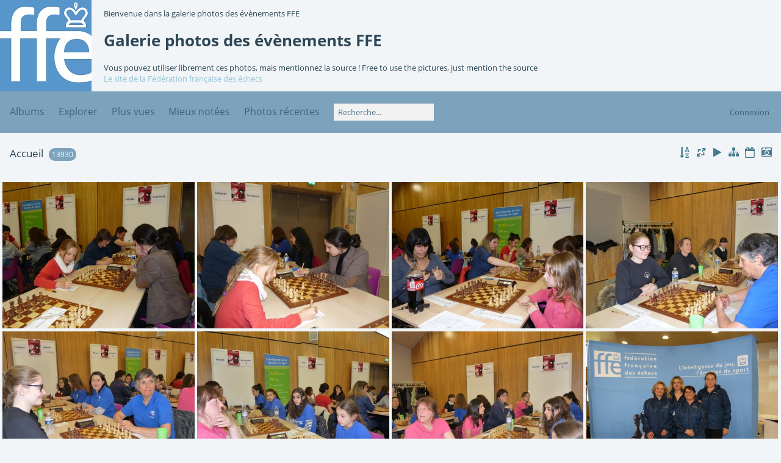

--- FILE ---
content_type: text/html; charset=utf-8
request_url: https://photos.ffechecs.org/index.php?/categories/flat/start-5145
body_size: 5378
content:
<!DOCTYPE html>
<html lang=fr dir=ltr>
<head>
<title>Galerie photos des évènements FFE</title>
<link rel="shortcut icon" type="image/x-icon" href="themes/default/icon/favicon.ico">
<link rel="stylesheet" type="text/css" href="themes/modus/css/open-sans/open-sans.css"> <link rel="stylesheet" type="text/css" href="_data/combined/144ctfo.css">   <link rel=canonical href="index.php?/categories/flat/start-5145">
<meta name=viewport content="width=device-width,initial-scale=1">

<meta name="generator" content="Piwigo (aka PWG), see piwigo.org">

<meta name="description" content="Accueil">


<style type="text/css">
#thumbnails{text-align:justify;overflow:hidden;margin-left:1px;margin-right:5px}
#thumbnails>li{float:left;overflow:hidden;position:relative;margin-bottom:5px;margin-left:4px}#thumbnails>li>a{position:absolute;border:0}</style>
</head>

<body id=theCategoryPage class="section-categories  modus-withPageBanner" data-infos='{"section":"categories"}'>
<div id="theHeader"><a href="http://www.echecs.asso.fr/" target="_blank"><img src="http://www.echecs.asso.fr/Actus/10245/logo.jpg" align="left" style="margin-left: 0px; margin-right: 20px;"></a><p>Bienvenue dans la galerie photos des évènements FFE</p>
<h1>Galerie photos des évènements FFE</h1>
Vous pouvez utiliser librement ces photos, mais mentionnez la source ! Free to use the pictures, just mention the source<br>
<a href="http://www.echecs.asso.fr/" target="_blank">Le site de la Fédération française des échecs</a></div>


<aside id=menubar>
		<dl id=mbCategories>
<dt>
	<a href="index.php?/categories">Albums</a>
</dt>
<dd>
  <ul>
    <li >
      <a href="index.php?/category/61"  title="67 photos dans cet album">Chartres2023 - TOP16</a>
      <span class="menuInfoCat badge" title="67 photos dans cet album">67</span>
      </li>
    
    <li >
      <a href="index.php?/category/60"  title="9 photos dans cet album">Mitropa Cup 2023 - Equipes de France</a>
      <span class="menuInfoCat badge" title="9 photos dans cet album">9</span>
      </li>
    
    <li >
      <a href="index.php?/category/59"  title="34 photos dans cet album">Paris 2022 Phase Finale Coupe de France & TOP 12 féminin</a>
      <span class="menuInfoCat badge" title="34 photos dans cet album">34</span>
      </li>
    
    <li >
      <a href="index.php?/category/58"  title="373 photos dans cet album">Chartres 2022 TOP 16</a>
      <span class="menuInfoCat badge" title="373 photos dans cet album">373</span>
      </li>
    
    <li >
      <a href="index.php?/category/57"  title="29 photos dans cet album">Port-Marly 2022 Internationaux de France Rapid & Blitz</a>
      <span class="menuInfoCat badge" title="29 photos dans cet album">29</span>
      </li>
    
    <li >
      <a href="index.php?/category/55"  title="1 photo dans cet album">ALBI 2022 Championnat de France</a>
      <span class="menuInfoCat badge" title="1 photo dans cet album">1</span>
      </li>
    
    <li >
      <a href="index.php?/category/56"  title="70 photos dans cet album">BELFORT 2022 Championnat de France féminin de parties rapides</a>
      <span class="menuInfoCat badge" title="70 photos dans cet album">70</span>
      </li>
    
    <li >
      <a href="index.php?/category/54"  title="1479 photos dans cet album">2022 AGEN championnat Jeunes</a>
      <span class="menuInfoCat badge" title="1479 photos dans cet album">1479</span>
      </li>
    
    <li >
      <a href="index.php?/category/53"  title="166 photos dans cet album">2021 Championnat d'Europe des Nations</a>
      <span class="menuInfoCat badge" title="166 photos dans cet album">166</span>
      </li>
    
    <li >
      <a href="index.php?/category/52"  title="1156 photos dans cet album">2021 AGEN Championnat de France des Jeunes</a>
      <span class="menuInfoCat badge" title="1156 photos dans cet album">1156</span>
      </li>
    
    <li >
      <a href="index.php?/category/46"  title="1 photo dans cet album / 309 photos dans 4 sous-albums">2021 CHÂLONS-EN-CHAMPAGNE TOP12</a>
      <span class="menuInfoCat badge" title="1 photo dans cet album / 309 photos dans 4 sous-albums">310</span>
      </li>
    
    <li >
      <a href="index.php?/category/45"  title="611 photos dans cet album">2019 CHARTRES CDF</a>
      <span class="menuInfoCat badge" title="611 photos dans cet album">611</span>
      </li>
    
    <li >
      <a href="index.php?/category/44"  title="43 photos dans cet album">2019 ASNIERES Grand Chess Tour simultanées </a>
      <span class="menuInfoCat badge" title="43 photos dans cet album">43</span>
      </li>
    
    <li >
      <a href="index.php?/category/43"  title="38 photos dans cet album">2019 PARIS jeux des barreaux</a>
      <span class="menuInfoCat badge" title="38 photos dans cet album">38</span>
      </li>
    
    <li >
      <a href="index.php?/category/42"  title="128 photos dans cet album">2019 SAINT-QUENTIN Finale des Coupes et match France-Chine</a>
      <span class="menuInfoCat badge" title="128 photos dans cet album">128</span>
      </li>
    
    <li >
      <a href="index.php?/category/41"  title="217 photos dans cet album">2019 BLANC MESNIL 2019 FRANCE Rapide Blitz</a>
      <span class="menuInfoCat badge" title="217 photos dans cet album">217</span>
      </li>
    
    <li >
      <a href="index.php?/category/40"  title="355 photos dans cet album">2019 BREST TOP12</a>
      <span class="menuInfoCat badge" title="355 photos dans cet album">355</span>
      </li>
    
    <li >
      <a href="index.php?/category/39"  title="156 photos dans cet album">2019 VANDOEUVRE TOP12-féminin</a>
      <span class="menuInfoCat badge" title="156 photos dans cet album">156</span>
      </li>
    
    <li >
      <a href="index.php?/category/38"  title="96 photos dans cet album">2019 ASNIERES Grandes Ecoles</a>
      <span class="menuInfoCat badge" title="96 photos dans cet album">96</span>
      </li>
    
    <li >
      <a href="index.php?/category/37"  title="531 photos dans cet album">2019 HYERES CDF jeunes</a>
      <span class="menuInfoCat badge" title="531 photos dans cet album">531</span>
      </li>
    
    <li >
      <a href="index.php?/category/36"  title="30 photos dans cet album">2019 Cité des Sciences Paris Semaine du cerveau</a>
      <span class="menuInfoCat badge" title="30 photos dans cet album">30</span>
      </li>
    
    <li >
      <a href="index.php?/category/34"  title="85 photos dans cet album">2018 Ateliers Nature & Découvertes</a>
      <span class="menuInfoCat badge" title="85 photos dans cet album">85</span>
      </li>
    
    <li >
      <a href="index.php?/category/33"  title="390 photos dans cet album">2018 NIMES CDF</a>
      <span class="menuInfoCat badge" title="390 photos dans cet album">390</span>
      </li>
    
    <li >
      <a href="index.php?/category/32"  title="182 photos dans cet album">2018 ASNIERES GCT Coupe de Fra TOP12F</a>
      <span class="menuInfoCat badge" title="182 photos dans cet album">182</span>
      </li>
    
    <li >
      <a href="index.php?/category/31"  title="25 photos dans cet album">2018 ANGOULEME Trophee Roza Lallemand</a>
      <span class="menuInfoCat badge" title="25 photos dans cet album">25</span>
      </li>
    
    <li >
      <a href="index.php?/category/30"  title="439 photos dans cet album">2018 BREST TOP12</a>
      <span class="menuInfoCat badge" title="439 photos dans cet album">439</span>
      </li>
    
    <li >
      <a href="index.php?/category/29"  title="45 photos dans cet album">2018 SAUTRON TOP Jeunes</a>
      <span class="menuInfoCat badge" title="45 photos dans cet album">45</span>
      </li>
    
    <li >
      <a href="index.php?/category/28"  title="179 photos dans cet album">2018 ORSAY Internationaux R&B</a>
      <span class="menuInfoCat badge" title="179 photos dans cet album">179</span>
      </li>
    
    <li >
      <a href="index.php?/category/27"  title="121 photos dans cet album">2018 ASNIERES Grandes Ecoles CDF</a>
      <span class="menuInfoCat badge" title="121 photos dans cet album">121</span>
      </li>
    
    <li >
      <a href="index.php?/category/26"  title="580 photos dans cet album">2018 AGEN CDF jeunes</a>
      <span class="menuInfoCat badge" title="580 photos dans cet album">580</span>
      </li>
    
    <li >
      <a href="index.php?/category/24"  title="558 photos dans cet album">2017 AGEN CDF</a>
      <span class="menuInfoCat badge" title="558 photos dans cet album">558</span>
      </li>
    
    <li >
      <a href="index.php?/category/23"  title="239 photos dans cet album">2017 ASNIERES GCT et Coupe de France/TOP12 féminin</a>
      <span class="menuInfoCat badge" title="239 photos dans cet album">239</span>
      </li>
    
    <li >
      <a href="index.php?/category/21"  title="65 photos dans cet album">2017 ASNIERES FINALE CHALLENGE BLITZ FFE</a>
      <span class="menuInfoCat badge" title="65 photos dans cet album">65</span>
      </li>
    
    <li >
      <a href="index.php?/category/20"  title="14 photos dans cet album">2017 VILLANDRY TROPHEE ROZA LALLEMAND</a>
      <span class="menuInfoCat badge" title="14 photos dans cet album">14</span>
      </li>
    
    <li >
      <a href="index.php?/category/18"  title="100 photos dans cet album">2017 MONTPELLIER TOP JEUNES</a>
      <span class="menuInfoCat badge" title="100 photos dans cet album">100</span>
      </li>
    
    <li >
      <a href="index.php?/category/17"  title="401 photos dans cet album">2017 CHARTRES TOP12</a>
      <span class="menuInfoCat badge" title="401 photos dans cet album">401</span>
      </li>
    
    <li >
      <a href="index.php?/category/16"  title="57 photos dans cet album">2017 MULHOUSE TOP12F</a>
      <span class="menuInfoCat badge" title="57 photos dans cet album">57</span>
      </li>
    
    <li >
      <a href="index.php?/category/1"  title="319 photos dans cet album">2017 BELFORT CDF jeunes</a>
      <span class="menuInfoCat badge" title="319 photos dans cet album">319</span>
      </li>
    
    <li >
      <a href="index.php?/category/2"  title="484 photos dans cet album">2016 AGEN CDF août</a>
      <span class="menuInfoCat badge" title="484 photos dans cet album">484</span>
      </li>
    
    <li >
      <a href="index.php?/category/3"  title="137 photos dans cet album">2016 ST QUENTIN finales Top 12F & Coupe de France</a>
      <span class="menuInfoCat badge" title="137 photos dans cet album">137</span>
      </li>
    
    <li >
      <a href="index.php?/category/4"  title="276 photos dans cet album">2016 BISCHWILLER TOP-jeunes</a>
      <span class="menuInfoCat badge" title="276 photos dans cet album">276</span>
      </li>
    
    <li >
      <a href="index.php?/category/5"  title="625 photos dans cet album">2016 GONFREVILLE CDF jeunes</a>
      <span class="menuInfoCat badge" title="625 photos dans cet album">625</span>
      </li>
    
    <li >
      <a href="index.php?/category/6"  title="98 photos dans cet album">2016 MULHOUSE TOP12F</a>
      <span class="menuInfoCat badge" title="98 photos dans cet album">98</span>
      </li>
    
    <li >
      <a href="index.php?/category/7"  title="769 photos dans cet album">2015 ST QUENTIN CDF août</a>
      <span class="menuInfoCat badge" title="769 photos dans cet album">769</span>
      </li>
    
    <li >
      <a href="index.php?/category/8"  title="71 photos dans cet album">2015 LYON Coupe de France & Top12 Féminin</a>
      <span class="menuInfoCat badge" title="71 photos dans cet album">71</span>
      </li>
    
    <li >
      <a href="index.php?/category/9"  title="44 photos dans cet album">2015 SAINT-JACUT Trophée Lallemand</a>
      <span class="menuInfoCat badge" title="44 photos dans cet album">44</span>
      </li>
    
    <li >
      <a href="index.php?/category/10"  title="337 photos dans cet album">2015 GRAU DU ROI TOP12</a>
      <span class="menuInfoCat badge" title="337 photos dans cet album">337</span>
      </li>
    
    <li >
      <a href="index.php?/category/11"  title="229 photos dans cet album">2015 DIEPPE TOP Jeunes</a>
      <span class="menuInfoCat badge" title="229 photos dans cet album">229</span>
      </li>
    
    <li >
      <a href="index.php?/category/12"  title="418 photos dans cet album">2015 PAU CDF jeunes</a>
      <span class="menuInfoCat badge" title="418 photos dans cet album">418</span>
      </li>
    
    <li >
      <a href="index.php?/category/13"  title="485 photos dans cet album">2014 NIMES CDF août</a>
      <span class="menuInfoCat badge" title="485 photos dans cet album">485</span>
      </li>
    
    <li >
      <a href="index.php?/category/14"  title="259 photos dans cet album">2014 MONTBELIARD CDF jeunes avril</a>
      <span class="menuInfoCat badge" title="259 photos dans cet album">259</span>
  </li></ul>

	<p class="totalImages">13930 photos</p>
</dd>
	</dl>
		<dl id=mbSpecials>
<dt><a>Explorer</a></dt>
<dd>
	<ul><li><a href="index.php?/most_visited" title="afficher les photos les plus vues">Plus vues</a></li><li><a href="index.php?/best_rated" title="afficher les photos les mieux notées">Mieux notées</a></li><li><a href="index.php?/recent_pics" title="afficher les photos les plus récentes">Photos récentes</a></li><li><a href="index.php?/recent_cats" title="afficher les albums récemment mis à jour ou créés">Albums récents</a></li><li><a href="random.php" title="afficher un ensemble de photos prises au hasard" rel="nofollow">Photos au hasard</a></li><li><a href="index.php?/created-monthly-calendar" title="affichage année par année, mois par mois, jour par jour" rel="nofollow">Calendrier</a></li><hr><li><a href="tags.php" title="Voir les tags disponibles">Tags</a> (0)</li><li><a href="search.php" title="recherche" rel="search">Recherche</a></li><li><a href="comments.php" title="Voir les derniers commentaires utilisateurs">Commentaires</a> (0)</li><li><a href="about.php" title="À propos de Piwigo">À propos</a></li><li><a href="notification.php" title="flux RSS" rel="nofollow">Notifications RSS</a></li></ul>
</dd>

	</dl>
	<dl id="mbMostVisited"><dt><a href="index.php?/most_visited" title="afficher les photos les plus vues">Plus vues</a></dt></dl>
<dl id="mbBestRated"><dt><a href="index.php?/best_rated" title="afficher les photos les mieux notées">Mieux notées</a></dt></dl>
<dl><dt><a href="index.php?/recent_pics" title="afficher les photos les plus récentes">Photos récentes</a></dt></dl>
<dl style="float:none">
	<form style="margin:0;display:inline" action="qsearch.php" method=get id=quicksearch onsubmit="return this.q.value!='';">
		<input type="text" name=q id=qsearchInput placeholder="Recherche..." >
	</form>
</dl>
<dl style="float:right;margin-top:3px">
	<dt style="font-size:100%;font-weight:normal;padding-left:15px"><a href="identification.php" rel=nofollow>Connexion</a></dt>
	<dd style="right:0">
		<ul>
		<li><a href="identification.php" rel="nofollow">Connexion</a></li>
		<li><a href="password.php" title="Mot de passe oublié ?" rel="nofollow">Mot de passe oublié ?</a></li>
		</ul>
<form method=post action="identification.php" id=quickconnect><fieldset><legend>Connexion rapide</legend><p><label for=userX>Nom d'utilisateur</label><br><input type=text name=username id=userX value="" style="width:99%"></p><p><label for=passX>Mot de passe</label><br><input type=password name=password id=passX style="width:99%"></p><p><label>Connexion auto&nbsp;<input type=checkbox name=remember_me value=1></label></p><p><input type=hidden name=redirect value="%2Findex.php%3F%2Fcategories%2Fflat%2Fstart-5145"><input type=submit name=login value="Valider"></p></fieldset></form>
	</dd>
</dl>

</aside>
<a id="menuSwitcher" class="pwg-button" title="Menu"><span class="pwg-icon pwg-icon-menu"></span></a>





<div id="content" class="content contentWithMenu">
<div class="titrePage">
	<a id=albumActionsSwitcher class=pwg-button><span class="pwg-icon pwg-icon-ellipsis"></span></a><ul class="categoryActions">
		<li><a id="sortOrderLink" title="Ordre de tri" class="pwg-state-default pwg-button" rel="nofollow"><span class="pwg-icon pwg-icon-sort"></span><span class="pwg-button-text">Ordre de tri</span></a><div id="sortOrderBox" class="switchBox"><div class="switchBoxTitle">Ordre de tri</div><span style="visibility:hidden">&#x2714; </span><a href="index.php?/categories/flat/start-5145&amp;image_order=0" rel="nofollow">Par défaut</a><br><span style="visibility:hidden">&#x2714; </span><a href="index.php?/categories/flat/start-5145&amp;image_order=1" rel="nofollow">Titre de la photo, A &rarr; Z</a><br><span style="visibility:hidden">&#x2714; </span><a href="index.php?/categories/flat/start-5145&amp;image_order=2" rel="nofollow">Titre de la photo, Z &rarr; A</a><br><span style="visibility:hidden">&#x2714; </span><a href="index.php?/categories/flat/start-5145&amp;image_order=3" rel="nofollow">Date de création, récent &rarr; ancien</a><br><span style="visibility:hidden">&#x2714; </span><a href="index.php?/categories/flat/start-5145&amp;image_order=4" rel="nofollow">Date de création, ancien &rarr; récent</a><br><span>&#x2714; </span>Date d'ajout, récent &rarr; ancien<br><span style="visibility:hidden">&#x2714; </span><a href="index.php?/categories/flat/start-5145&amp;image_order=6" rel="nofollow">Date d'ajout, ancien &rarr; récent</a><br><span style="visibility:hidden">&#x2714; </span><a href="index.php?/categories/flat/start-5145&amp;image_order=7" rel="nofollow">Note, haute &rarr; basse</a><br><span style="visibility:hidden">&#x2714; </span><a href="index.php?/categories/flat/start-5145&amp;image_order=8" rel="nofollow">Note, basse &rarr; haute</a><br><span style="visibility:hidden">&#x2714; </span><a href="index.php?/categories/flat/start-5145&amp;image_order=9" rel="nofollow">Nombre de visites, élevé &rarr; faible</a><br><span style="visibility:hidden">&#x2714; </span><a href="index.php?/categories/flat/start-5145&amp;image_order=10" rel="nofollow">Nombre de visites, faible &rarr; élevé</a></div></li>
		<li><a id="derivativeSwitchLink" title="Tailles de photo" class="pwg-state-default pwg-button" rel="nofollow"><span class="pwg-icon pwg-icon-sizes"></span><span class="pwg-button-text">Tailles de photo</span></a><div id="derivativeSwitchBox" class="switchBox"><div class="switchBoxTitle">Tailles de photo</div><span style="visibility:hidden">&#x2714; </span><a href="index.php?/categories/flat/start-5145&amp;display=square" rel="nofollow">Carré</a><br><span style="visibility:hidden">&#x2714; </span><a href="index.php?/categories/flat/start-5145&amp;display=thumb" rel="nofollow">Miniature</a><br><span>&#x2714; </span>XXS - minuscule<br><span style="visibility:hidden">&#x2714; </span><a href="index.php?/categories/flat/start-5145&amp;display=xsmall" rel="nofollow">XS - très petit</a><br><span style="visibility:hidden">&#x2714; </span><a href="index.php?/categories/flat/start-5145&amp;display=small" rel="nofollow">S - petit</a><br><span style="visibility:hidden">&#x2714; </span><a href="index.php?/categories/flat/start-5145&amp;display=medium" rel="nofollow">M - moyen</a><br><span style="visibility:hidden">&#x2714; </span><a href="index.php?/categories/flat/start-5145&amp;display=large" rel="nofollow">L - grand</a></div></li>

		<li id="cmdSlideshow"><a href="picture.php?/8897/categories&amp;slideshow=" title="diaporama" class="pwg-state-default pwg-button" rel="nofollow"><span class="pwg-icon pwg-icon-slideshow"></span><span class="pwg-button-text">diaporama</span></a></li>
		<li><a href="index.php?/categories" title="retourner à la vue normale" class="pwg-state-default pwg-button"><span class="pwg-icon pwg-icon-category-view-normal"></span><span class="pwg-button-text">retourner à la vue normale</span></a></li>
		<li><a href="index.php?/categories/posted-monthly-list" title="afficher un calendrier par date d'ajout" class="pwg-state-default pwg-button" rel="nofollow"><span class="pwg-icon pwg-icon-calendar"></span><span class="pwg-button-text">Calendrier</span></a></li>
		<li><a href="index.php?/categories/created-monthly-list" title="afficher un calendrier par date de création" class="pwg-state-default pwg-button" rel="nofollow"><span class="pwg-icon pwg-icon-camera-calendar"></span><span class="pwg-button-text">Calendrier</span></a></li>
	</ul>

<h2><a href="/">Accueil</a> <span class="badge nb_items">13930</span></h2>



</div>









<div class="loader"><img src="themes/default/images/ajax_loader.gif"></div>
<ul class="thumbnails" id="thumbnails">
  <li class="path-ext-jpg file-ext-jpg" style=width:320px;height:240px><a href="picture.php?/8897/categories"><img src="_data/i/upload/2019/05/05/20190505095416-5d0c66d8-xs.jpg" width=320 height=240 alt="P1230095"></a><div class=overDesc>P1230095</div></li>
<li class="path-ext-jpg file-ext-jpg" style=width:320px;height:240px><a href="picture.php?/8896/categories"><img src="_data/i/upload/2019/05/05/20190505095327-c3b11b1e-xs.jpg" width=320 height=240 alt="P1230094"></a><div class=overDesc>P1230094</div></li>
<li class="path-ext-jpg file-ext-jpg" style=width:320px;height:240px><a href="picture.php?/8895/categories"><img src="_data/i/upload/2019/05/05/20190505095240-47d42aee-xs.jpg" width=320 height=240 alt="P1230093"></a><div class=overDesc>P1230093</div></li>
<li class="path-ext-jpg file-ext-jpg" style=width:320px;height:240px><a href="picture.php?/8894/categories"><img src="_data/i/upload/2019/05/05/20190505095151-d02145f0-xs.jpg" width=320 height=240 alt="P1230091"></a><div class=overDesc>P1230091</div></li>
<li class="path-ext-jpg file-ext-jpg" style=width:320px;height:240px><a href="picture.php?/8893/categories"><img src="_data/i/upload/2019/05/05/20190505095108-290b9c62-xs.jpg" width=320 height=240 alt="P1230090"></a><div class=overDesc>P1230090</div></li>
<li class="path-ext-jpg file-ext-jpg" style=width:320px;height:240px><a href="picture.php?/8892/categories"><img src="_data/i/upload/2019/05/05/20190505095025-0a1b31be-xs.jpg" width=320 height=240 alt="P1230089"></a><div class=overDesc>P1230089</div></li>
<li class="path-ext-jpg file-ext-jpg" style=width:320px;height:240px><a href="picture.php?/8891/categories"><img src="_data/i/upload/2019/05/05/20190505094931-7fd3845b-xs.jpg" width=320 height=240 alt="P1230088"></a><div class=overDesc>P1230088</div></li>
<li class="path-ext-jpg file-ext-jpg" style=width:320px;height:240px><a href="picture.php?/8890/categories"><img src="_data/i/upload/2019/05/05/20190505094848-8aa44873-xs.jpg" width=320 height=240 alt="P1230084"></a><div class=overDesc>P1230084</div></li>
<li class="path-ext-jpg file-ext-jpg" style=width:320px;height:240px><a href="picture.php?/8889/categories"><img src="_data/i/upload/2019/05/05/20190505094809-86e0e938-xs.jpg" width=320 height=240 alt="P1230082"></a><div class=overDesc>P1230082</div></li>
<li class="path-ext-jpg file-ext-jpg" style=width:320px;height:240px><a href="picture.php?/8888/categories"><img src="_data/i/upload/2019/05/05/20190505094731-0f3375ba-xs.jpg" width=320 height=240 alt="P1230080"></a><div class=overDesc>P1230080</div></li>
<li class="path-ext-jpg file-ext-jpg" style=width:320px;height:240px><a href="picture.php?/8887/categories"><img src="_data/i/upload/2019/05/05/20190505094647-99e2323f-xs.jpg" width=320 height=240 alt="P1230078"></a><div class=overDesc>P1230078</div></li>
<li class="path-ext-jpg file-ext-jpg" style=width:320px;height:240px><a href="picture.php?/8886/categories"><img src="_data/i/upload/2019/05/05/20190505094608-1f9aee77-xs.jpg" width=320 height=240 alt="P1230075"></a><div class=overDesc>P1230075</div></li>
<li class="path-ext-jpg file-ext-jpg" style=width:320px;height:240px><a href="picture.php?/8885/categories"><img src="_data/i/upload/2019/05/05/20190505094526-94fca634-xs.jpg" width=320 height=240 alt="P1230074"></a><div class=overDesc>P1230074</div></li>
<li class="path-ext-jpg file-ext-jpg" style=width:320px;height:240px><a href="picture.php?/8884/categories"><img src="_data/i/upload/2019/05/05/20190505094444-03403d74-xs.jpg" width=320 height=240 alt="P1230071"></a><div class=overDesc>P1230071</div></li>
<li class="path-ext-jpg file-ext-jpg" style=width:320px;height:240px><a href="picture.php?/8883/categories"><img src="_data/i/upload/2019/05/05/20190505094406-e3227cae-xs.jpg" width=320 height=240 alt="P1230070"></a><div class=overDesc>P1230070</div></li>

</ul>
<div class="navigationBar">
  <span class="navFirstLast"><a href="index.php?/categories/flat" rel="first">Première</a> |</span>
  <span class="navPrevNext"><a href="index.php?/categories/flat/start-5130" rel="prev">Précédente</a> |</span>
          <a href="index.php?/categories/flat">1</a>
        ...    <a href="index.php?/categories/flat/start-5115">342</a>
            <a href="index.php?/categories/flat/start-5130">343</a>
            <span class="pageNumberSelected">344</span>
            <a href="index.php?/categories/flat/start-5160">345</a>
            <a href="index.php?/categories/flat/start-5175">346</a>
        ...    <a href="index.php?/categories/flat/start-13920">929</a>
      <span class="navPrevNext">| <a href="index.php?/categories/flat/start-5160" rel="next">Suivante</a></span>
  <span class="navFirstLast">| <a href="index.php?/categories/flat/start-13920" rel="last">Dernière</a></span>
</div>

</div><div id="copyright">
	Propulsé par	<a href="https://fr.piwigo.org">Piwigo</a>
	
<script type="text/javascript" src="_data/combined/1nvt6xu.js"></script>
<script type="text/javascript">//<![CDATA[

var h = jQuery("#theHeader div.banner").css("height");
		var d = jQuery("#menuSwitcher").css("padding-top");

		jQuery(document).ready(function(){
			if( jQuery('#theHeader div.banner').is(':visible') && jQuery("body").css("display") == "flex"){
				jQuery("#menuSwitcher").css("padding-top",parseInt(h)+parseInt(d));
			};
		});
rvgtProcessor=new RVGThumbs({hMargin:4,rowHeight:240});
try{document.cookie="caps="+(window.devicePixelRatio?window.devicePixelRatio:1)+"x"+document.documentElement.clientWidth+"x"+document.documentElement.clientHeight+";path=/"}catch(er){document.cookie="caps=1x1x1x"+err.message;}
(window.SwitchBox=window.SwitchBox||[]).push("#sortOrderLink", "#sortOrderBox");
(window.SwitchBox=window.SwitchBox||[]).push("#derivativeSwitchLink", "#derivativeSwitchBox");
//]]></script>
<script type="text/javascript">
(function() {
var s,after = document.getElementsByTagName('script')[document.getElementsByTagName('script').length-1];
s=document.createElement('script'); s.type='text/javascript'; s.async=true; s.src='_data/combined/t3x1oh.js';
after = after.parentNode.insertBefore(s, after);
})();
</script>
</div></body>
</html>